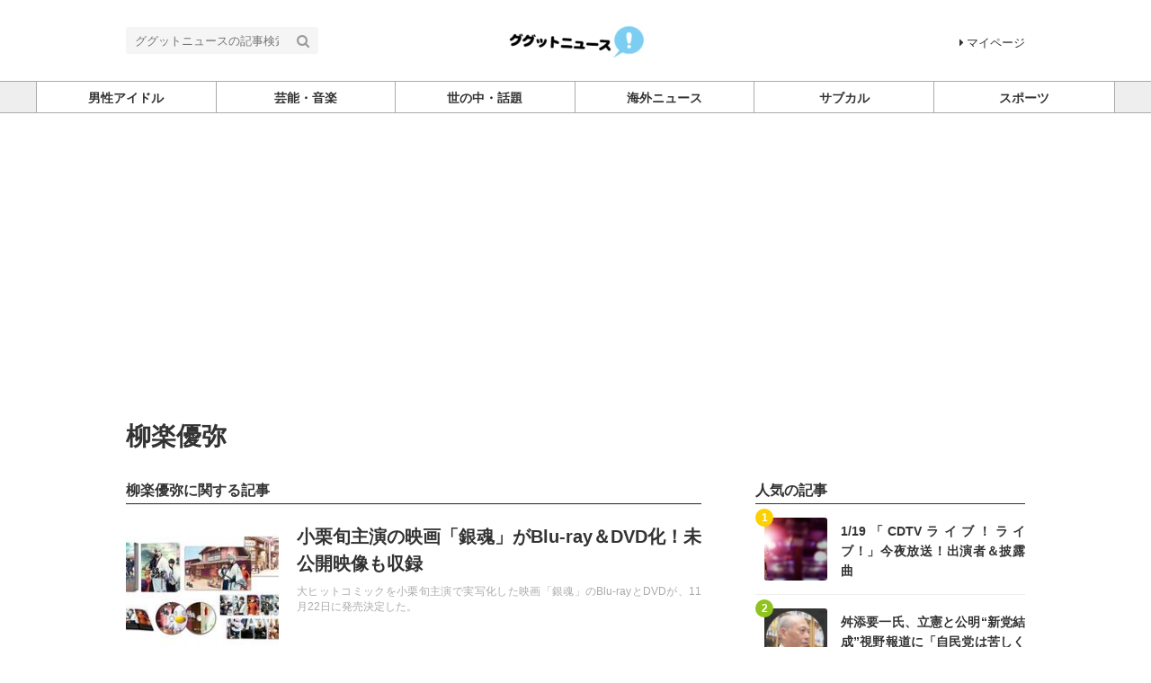

--- FILE ---
content_type: text/html; charset=utf-8
request_url: https://ggtnews.net/tags/%E6%9F%B3%E6%A5%BD%E5%84%AA%E5%BC%A5
body_size: 6290
content:
<!DOCTYPE html>





<html>
<head>
  <meta charset="UTF-8">
  <title>柳楽優弥 - ググットニュース</title>
  <link rel="stylesheet" href="//maxcdn.bootstrapcdn.com/font-awesome/4.7.0/css/font-awesome.min.css">
  <link rel="stylesheet" href="https://cdn.clipkit.co/clipkit/stylesheets/application-1.0.css" media="screen">
  <link rel="stylesheet" href="https://cdn.clipkit.co/tenants/219/resources/assets/000/000/025/original/style.css?1500886768" media="all">
  <script src="https://cdn.clipkit.co/clipkit/javascripts/default-1.0.js"></script>
  <link rel="icon" href="https://cdn.clipkit.co/tenants/219/sites/favicons/000/000/001/square/930cd906-83b0-4edb-9baf-887407698739.png?1501656479">
  <link rel="apple-touch-icon" href="https://cdn.clipkit.co/tenants/219/sites/touch_icons/000/000/001/square/a357303d-7e46-4edb-bd9f-b2dfd52f4e23.png?1501665114">
  

<meta name="twitter:card" content="summary_large_image">
<meta name="twitter:site" content="@">
<meta name="twitter:domain" content="ggtnews.net">
<meta name="twitter:title" content="柳楽優弥">
<meta name="twitter:description" content="">
<meta name="twitter:image:src" content="https://cdn.clipkit.co/clipkit/images/large/missing.png">
<meta name="twitter:url" content="https://ggtnews.net/tags/%E6%9F%B3%E6%A5%BD%E5%84%AA%E5%BC%A5">
<meta property="twitter:account_id" content="">
<meta property="fb:app_id" content="">
<meta property="og:type" content="article">
<meta property="og:site_name" content="ググットニュース">
<meta property="og:title" content="柳楽優弥">
<meta property="og:description" content="">
<meta property="og:image" content="https://cdn.clipkit.co/clipkit/images/large/missing.png">
<meta property="og:url" content="https://ggtnews.net/tags/%E6%9F%B3%E6%A5%BD%E5%84%AA%E5%BC%A5">

  
  
<link rel="canonical" href="https://ggtnews.net/tags/%E6%9F%B3%E6%A5%BD%E5%84%AA%E5%BC%A5">
<link rel="alternate" href="https://ggtnews.net/media.rss" title="ググットニュース" type="application/rss+xml">
<link rel="alternate" href="https://ggtnews.net/tags/%E6%9F%B3%E6%A5%BD%E5%84%AA%E5%BC%A5.rss" title="柳楽優弥 | ググットニュース" type="application/rss+xml">
<meta name="description" content="">
<script>
  (function(i,s,o,g,r,a,m){i['GoogleAnalyticsObject']=r;i[r]=i[r]||function(){
  (i[r].q=i[r].q||[]).push(arguments)},i[r].l=1*new Date();a=s.createElement(o),
  m=s.getElementsByTagName(o)[0];a.async=1;a.src=g;m.parentNode.insertBefore(a,m)
  })(window,document,'script','https://www.google-analytics.com/analytics.js','ga');

  ga('create', 'UA-104903746-1', 'auto');
  ga('send', 'pageview');

</script>

  
  <script async src="//pagead2.googlesyndication.com/pagead/js/adsbygoogle.js"></script>
<script>
  (adsbygoogle = window.adsbygoogle || []).push({
    google_ad_client: "ca-pub-9832954374840614",
    enable_page_level_ads: true
  });
</script> 
     
<meta name="csrf-param" content="authenticity_token" />
<meta name="csrf-token" content="5XHAxNfb1lNp0Job9qIIWQTipGbsJnb_pR4rm7iYCC76YYq4hgxr6qZgVFO9q07BpCtre5mIvAggziIbrulODQ" /><script>window.routing_root_path = '';
window.site_name = 'media';
I18n.defaultLocale = 'ja';
I18n.locale = 'ja';</script></head>
<body class="device-desktop">
  <header class="header">
    <div class="container">
      <p class="header_logo">
        <a href="/" title="ググットニュース">
          <img src="https://cdn.clipkit.co/tenants/219/sites/logos/000/000/001/logo_sm/a8f6a2e6-db2b-4630-a446-10dce759d8e4.png?1550135948" alt="ググットニュース">
        </a>
      </p>
      <div class="header_search">
        <form action="/search" role="search">
          <input type="text" class="header_search_input" placeholder="ググットニュースの記事検索" name="q" value="">
          <button class="header_search_btn" type="submit"><i class="fa fa-search"></i></button>
        </form>
      </div>
      <p class="to_mypage">
        <a href="/mypage"><i class="fa fa-caret-right" aria-hidden="true"></i>マイページ</a>
      </p>
    </div>
    
    <div class="gnavi">
      
      <div class="wrap">
        <ul>
          
          
          
          
          <li class="">
            <a href="/category/johnnys"><span>男性アイドル</span></a>
            
          </li>
          
          
          
          
          <li class="">
            <a href="/category/%E8%8A%B8%E8%83%BD%E3%83%BB%E9%9F%B3%E6%A5%BD"><span>芸能・音楽</span></a>
            
          </li>
          
          
          
          
          <li class="">
            <a href="/category/wadai"><span>世の中・話題</span></a>
            
          </li>
          
          
          
          
          <li class="">
            <a href="/category/world"><span>海外ニュース</span></a>
            
          </li>
          
          
          
          
          <li class="">
            <a href="/category/animation"><span>サブカル</span></a>
            
          </li>
          
          
          
          
          <li class="">
            <a href="/category/sports"><span>スポーツ</span></a>
            
          </li>
          
          
          
          
        </ul>
      </div>
      
    </div>
  </header>
  
  <main role="main" class="main">

<div class="container main_padding">
  
  <div class="tag_info">
    <dl class="tag_title">
      
      <dd class="text">
        <h1 class="title">柳楽優弥</h1>
        
      </dd>
    </dl>
  </div>
  
  <section class="main_contents">
    <section>
      <h2 class="title_01 bottom-mg-00">柳楽優弥に関する記事</h2>
      <div class="articles">
        
        
        
        <article class="article_01">
          <dl>
            <dt class="photo">
              <figure style="background: url(https://cdn.clipkit.co/tenants/219/item_products/images/000/000/213/small/a62c54be-fd47-42ae-8887-e8af6efd2691.jpg?1505897802) center center no-repeat"></figure>
            </dt>
            <dd class="text">
              <h3 class="title"><a href="/articles/sdrtK">小栗旬主演の映画「銀魂」がBlu-ray＆DVD化！未公開映像も収録</a></h3>
              <p class="description">大ヒットコミックを小栗旬主演で実写化した映画「銀魂」のBlu-rayとDVDが、11月22日に発売決定した。</p>
              <div class="views_category">
                      <p class="category">
                  <a href=""></a>
                </p>
              </div>
            </dd>
          </dl>
          <a class="anchor" href="/articles/sdrtK">記事を読む</a>
        </article>
        
        <div class="clearfix paginate text-center"><div class="pull-right num-lines">1 件</div></div>
      </div>
    </section>
    
    
    <section class="row">
      <div class="content">
        <div class="lr-padding">
          <h2 class="title_01">関連するタグ</h2>
          <div class="tag_list_01">
            <ul>
              
              <li>
                <a href="/tags/%E5%A0%82%E6%9C%AC%E5%89%9B">堂本剛</a>
              </li>
              
              <li>
                <a href="/tags/%E9%95%B7%E6%BE%A4%E3%81%BE%E3%81%95%E3%81%BF">長澤まさみ</a>
              </li>
              
              <li>
                <a href="/tags/%E9%8A%80%E9%AD%82">銀魂</a>
              </li>
              
              <li>
                <a href="/tags/%E5%B0%8F%E6%A0%97%E6%97%AC">小栗旬</a>
              </li>
              
              <li>
                <a href="/tags/%E8%8F%85%E7%94%B0%E5%B0%86%E6%9A%89">菅田将暉</a>
              </li>
              
              <li>
                <a href="/tags/%E6%A9%8B%E6%9C%AC%E7%92%B0%E5%A5%88">橋本環奈</a>
              </li>
              
              <li>
                <a href="/tags/%E5%B2%A1%E7%94%B0%E5%B0%86%E7%94%9F">岡田将生</a>
              </li>
              
              <li>
                <a href="/tags/%E8%8F%9C%E3%80%85%E7%B7%92">菜々緒</a>
              </li>
              
              <li>
                <a href="/tags/%E4%B8%AD%E6%9D%91%E5%8B%98%E4%B9%9D%E9%83%8E">中村勘九郎</a>
              </li>
              
            </ul>
          </div>
        </div>
      </div>
    </section>
    
    
  </section>
  <aside class="sub_contents">
    <div class="fixed_contents">
      
<section class="ranking_articles">
  <h2 class="title_01 bottom-mg-00">人気の記事</h2>
  
  <div class="articles">
    
    
    <article class="article_02">
      <dl>
        <dt class="photo" style="background: url(https://cdn.clipkit.co/tenants/219/articles/images/000/012/810/square/eaeabce7-d67d-4085-9980-a2b54120e351.jpg?1768774201) center center no-repeat"></dt>
        <dd class="text">
          <h3 class="title"><a href="/articles/TejpN">1/19「CDTVライブ！ライブ！」今夜放送！出演者＆披露曲</a></h3>
        </dd>
      </dl>
      <p class="ranking rank_01">1</p>
      <a class="anchor" href="/articles/TejpN">記事を読む</a>
    </article>
    
    <article class="article_02">
      <dl>
        <dt class="photo" style="background: url(https://cdn.clipkit.co/tenants/219/articles/images/000/012/769/square/a8bd63e0-17d9-4001-b284-5946822a4b73.jpg?1768432306) center center no-repeat"></dt>
        <dd class="text">
          <h3 class="title"><a href="/articles/NPzjb">舛添要一氏、立憲と公明“新党結成”視野報道に「自民党は苦しくなる」「最後に...</a></h3>
        </dd>
      </dl>
      <p class="ranking rank_02">2</p>
      <a class="anchor" href="/articles/NPzjb">記事を読む</a>
    </article>
    
    <article class="article_02">
      <dl>
        <dt class="photo" style="background: url(https://cdn.clipkit.co/tenants/219/articles/images/000/012/776/square/8d2d498f-5c77-480b-b5da-896053fa22db.png?1768466070) center center no-repeat"></dt>
        <dd class="text">
          <h3 class="title"><a href="/articles/qhg2X">浜田聡前参院議員、立憲・公明の新党名案「中道改革」に痛烈な一言　ネット反響...</a></h3>
        </dd>
      </dl>
      <p class="ranking rank_03">3</p>
      <a class="anchor" href="/articles/qhg2X">記事を読む</a>
    </article>
    
    <article class="article_02">
      <dl>
        <dt class="photo" style="background: url(https://cdn.clipkit.co/tenants/219/articles/images/000/012/816/square/3e9a1d96-c24f-4e79-8188-ebdc5e603a52.jpg?1768787061) center center no-repeat"></dt>
        <dd class="text">
          <h3 class="title"><a href="/articles/2lmxn">倉田真由美氏、選挙の際に『お助けください』と泣いて懇願する政治家をバッサリ...</a></h3>
        </dd>
      </dl>
      <p class="ranking rank_04">4</p>
      <a class="anchor" href="/articles/2lmxn">記事を読む</a>
    </article>
    
    <article class="article_02">
      <dl>
        <dt class="photo" style="background: url(https://cdn.clipkit.co/tenants/219/articles/images/000/012/749/square/a2fa86ad-b88f-42fd-bee3-44d8da70e02c.jpg?1768259688) center center no-repeat"></dt>
        <dd class="text">
          <h3 class="title"><a href="/articles/EZ53O">紀藤弁護士、ラブホ密会騒動の小川晶氏再選に私見「小川氏が男性なら同じ結果は...</a></h3>
        </dd>
      </dl>
      <p class="ranking rank_05">5</p>
      <a class="anchor" href="/articles/EZ53O">記事を読む</a>
    </article>
    
  </div>
  
  
  <p class="anchor_01">
    <a href="/ranking">
      <span>続きを見る</span>
    </a>
  </p>
  
</section>


      
<section class="pickup_articles">
  <h2 class="title_01 bottom-mg-00">ピックアップ</h2>
  
  <div class="articles">
    
    
    <article class="article_02">
      <dl>
        <dt class="photo" style="background: url(https://cdn.clipkit.co/tenants/219/articles/images/000/010/091/square/26e287d0-eff0-4e9f-9711-70a642ce1bea.jpg?1748149137) center center no-repeat"></dt>
        <dd class="text">
          <h3 class="title"><a href="/articles/H3tS9">車が真っ二つに分離して逃走！？後部を残して走り去る衝撃映像が話題に</a></h3>
        </dd>
      </dl>
      <a class="anchor" href="/articles/H3tS9">記事を読む</a>
    </article>
    
    <article class="article_02">
      <dl>
        <dt class="photo" style="background: url(https://cdn.clipkit.co/tenants/219/articles/images/000/010/066/square/24d9f922-bf40-4441-8e16-38da475366e5.jpg?1747911156) center center no-repeat"></dt>
        <dd class="text">
          <h3 class="title"><a href="/articles/yRESD">2歳の娘が低血糖で倒れた父を救出…家庭内カメラが捉えた映像に称賛の声相次ぐ</a></h3>
        </dd>
      </dl>
      <a class="anchor" href="/articles/yRESD">記事を読む</a>
    </article>
    
    <article class="article_02">
      <dl>
        <dt class="photo" style="background: url(https://cdn.clipkit.co/tenants/219/articles/images/000/010/054/square/a88641f6-4f20-45c3-9cf0-fd197ca7821d.jpg?1747792622) center center no-repeat"></dt>
        <dd class="text">
          <h3 class="title"><a href="/articles/uSXqy">中国企業が“遺体4千体以上”を違法入手し骨を販売…戦慄事件が再燃、Xでトレ...</a></h3>
        </dd>
      </dl>
      <a class="anchor" href="/articles/uSXqy">記事を読む</a>
    </article>
    
    <article class="article_02">
      <dl>
        <dt class="photo" style="background: url(https://cdn.clipkit.co/tenants/219/articles/images/000/010/202/square/91a4c69b-3d76-4ec7-98da-4fc997b7b549.jpg?1749020668) center center no-repeat"></dt>
        <dd class="text">
          <h3 class="title"><a href="/articles/NUWHi">放火犯、失敗し自ら炎に包まれ逃走…豪警察が防犯カメラ映像公開</a></h3>
        </dd>
      </dl>
      <a class="anchor" href="/articles/NUWHi">記事を読む</a>
    </article>
    
    <article class="article_02">
      <dl>
        <dt class="photo" style="background: url(https://cdn.clipkit.co/tenants/219/articles/images/000/010/049/square/e4d801bb-f1ae-476f-98e4-5334f0802d44.jpg?1747736129) center center no-repeat"></dt>
        <dd class="text">
          <h3 class="title"><a href="/articles/ImTu1">洪水で濁流にのまれた学校から娘を救出、父親の決断に称賛続々　一部では「危険...</a></h3>
        </dd>
      </dl>
      <a class="anchor" href="/articles/ImTu1">記事を読む</a>
    </article>
    
  </div>
  
  <p class="anchor_01">
    <a href="/pickup">
      <span>全てのピックアップ</span>
    </a>
  </p>
</section>


      
<section class="pickup_articles">
  <h2 class="title_01 bottom-mg-00">おすすめ</h2>
  
  <div class="articles"> 
    
    <article class="article_02">
      <dl>
        <dt class="photo" style="background: url(https://cdn.clipkit.co/tenants/219/articles/images/000/010/994/square/f56b87ce-2e2d-4cee-b4b2-a06c13169de3.jpg?1754377500) center center no-repeat"></dt>
        <dd class="text">
          <h3 class="title"><a href="/articles/TQZcS">動物園がペットの寄付を呼びかけ「動物の餌として」…ネット怒りの声「ペットは...</a></h3>
        </dd>
      </dl>
      <a class="anchor" href="/articles/TQZcS">記事を読む</a>
    </article>
    
    <article class="article_02">
      <dl>
        <dt class="photo" style="background: url(https://cdn.clipkit.co/tenants/219/articles/images/000/010/111/square/be907a6e-29a7-4f93-a8dd-1c3a2d2a8293.jpg?1748259802) center center no-repeat"></dt>
        <dd class="text">
          <h3 class="title"><a href="/articles/lIIJd">「ファイナル・デスティネーション」上映中に天井が崩落…映画と現実の重なりに...</a></h3>
        </dd>
      </dl>
      <a class="anchor" href="/articles/lIIJd">記事を読む</a>
    </article>
    
    <article class="article_02">
      <dl>
        <dt class="photo" style="background: url(https://cdn.clipkit.co/tenants/219/articles/images/000/010/083/square/746779a5-6368-44a1-a9d0-60198c93e92f.jpg?1748062590) center center no-repeat"></dt>
        <dd class="text">
          <h3 class="title"><a href="/articles/uBR0l">「死んだはず」の男性が棺の中で動き出し、参列者騒然…映像が拡散</a></h3>
        </dd>
      </dl>
      <a class="anchor" href="/articles/uBR0l">記事を読む</a>
    </article>
    
    <article class="article_02">
      <dl>
        <dt class="photo" style="background: url(https://cdn.clipkit.co/tenants/219/articles/images/000/009/767/square/39b97ec8-eac0-43da-b4e0-6d5781c5449f.jpg?1745313353) center center no-repeat"></dt>
        <dd class="text">
          <h3 class="title"><a href="/articles/nc0oX">店員の“渡し間違い”で宝くじ1億円超え当選！幸運すぎる男性「最初はイタズラ...</a></h3>
        </dd>
      </dl>
      <a class="anchor" href="/articles/nc0oX">記事を読む</a>
    </article>
    
    <article class="article_02">
      <dl>
        <dt class="photo" style="background: url(https://cdn.clipkit.co/tenants/219/articles/images/000/010/179/square/d5de6590-13ee-49cf-b59f-10f09b62a4ef.jpg?1748766246) center center no-repeat"></dt>
        <dd class="text">
          <h3 class="title"><a href="/articles/oiYbY">マニラの中心地で排水溝から女性が這い出る…撮影者「目を疑った」衝撃の瞬間</a></h3>
        </dd>
      </dl>
      <a class="anchor" href="/articles/oiYbY">記事を読む</a>
    </article>
    
  </div>
  
</section>


      <section class="content popular_keyword">
  <h2 class="title_01">人気のキーワード</h2>
  <div class="tag_list_01">
    <ul>
      
      
      
      <li>
        <a href="/tags/Snow%20Man">Snow Man</a>
      </li>
      
      <li>
        <a href="/tags/%E4%BA%8C%E5%AE%AE%E5%92%8C%E4%B9%9F">二宮和也</a>
      </li>
      
      <li>
        <a href="/tags/M!LK">M!LK</a>
      </li>
      
      <li>
        <a href="/tags/%E4%BD%90%E9%87%8E%E5%8B%87%E6%96%97">佐野勇斗</a>
      </li>
      
      <li>
        <a href="/tags/%E7%9B%AE%E9%BB%92%E8%93%AE">目黒蓮</a>
      </li>
      
      <li>
        <a href="/tags/timelesz">timelesz</a>
      </li>
      
      <li>
        <a href="/tags/Hey!Say!JUMP">Hey!Say!JUMP</a>
      </li>
      
      <li>
        <a href="/tags/NEWS">NEWS</a>
      </li>
      
      <li>
        <a href="/tags/%E3%82%B8%E3%82%A7%E3%82%B7%E3%83%BC">ジェシー</a>
      </li>
      
      <li>
        <a href="/tags/%E4%BC%8A%E9%87%8E%E5%B0%BE%E6%85%A7">伊野尾慧</a>
      </li>
      
      <li>
        <a href="/tags/%E5%AF%BA%E8%A5%BF%E6%8B%93%E4%BA%BA">寺西拓人</a>
      </li>
      
      <li>
        <a href="/tags/%E6%89%8B%E8%B6%8A%E7%A5%90%E4%B9%9F">手越祐也</a>
      </li>
      
      <li>
        <a href="/tags/%E4%B8%AD%E5%B3%B6%E5%81%A5%E4%BA%BA">中島健人</a>
      </li>
      
      <li>
        <a href="/tags/%E5%B5%90">嵐</a>
      </li>
      
      <li>
        <a href="/tags/DOMOTO">DOMOTO</a>
      </li>
      
      <li>
        <a href="/tags/GACKT">GACKT</a>
      </li>
      
      <li>
        <a href="/tags/King%EF%BC%86Prince">King＆Prince</a>
      </li>
      
      <li>
        <a href="/tags/SixTONES">SixTONES</a>
      </li>
      
      <li>
        <a href="/tags/%E6%B0%B8%E7%80%AC%E5%BB%89">永瀬廉</a>
      </li>
      
      <li>
        <a href="/tags/%E5%B2%A9%E6%9C%AC%E7%85%A7">岩本照</a>
      </li>
      
      
    </ul>
  </div>
</section>

      <section class="content facebook_sns">
  <div class="sns_list_01">
    <ul>
      <li class="facebook">
        <a href="https://www.facebook.com/ggtnews1" target="_blank">Facebookをフォロー</a>
      </li>
      <li class="twitter">
	    <a href="https://twitter.com/intent/follow?screen_name=ggtnews" target="_blank">Twitterをフォロー</a>
      </li>
    </ul>
  </div>
</section>
    </div>
  </aside>
</div></main>
  <div class="footer">
    <div class="footer_navi">
      <ul>
        <li><a href="/about">About</a></li>
        <li><a href="/company">運営会社</a></li>
        <li><a href="/privacy">プライバシーポリシー</a></li>
        <li><a href="/contact">お問い合わせ</a></li>
      </ul>
    </div>
    <p class="copyright">&copy;&nbsp;ググットニュース</p>
    <p class="page_top"><i class="fa fa-angle-up" aria-hidden="true"></i></p>
  </div>
  <script src="https://cdn.clipkit.co/clipkit/javascripts/application-1.0.js" async></script>
  
  <script src="https://cdn.clipkit.co/tenants/219/resources/assets/000/000/021/original/fixed_side_navi.js?1500886764" async></script>
  <script src="https://cdn.clipkit.co/tenants/219/resources/assets/000/000/017/original/behavior.js?1500886764" async></script>
  
  <script>
      function getUrlVars() {
        var vars = [], max = 0, hash = "", array = "";
        var url = window.location.search;
        hash  = url.slice(1).split('&'); max = hash.length;
        for (var i = 0; i < max; i++) {
          array = hash[i].split('='); vars.push(array[0]); vars[array[0]] = array[1];
        }
        return vars;
      }
      var val = getUrlVars();
      if (val['q']) document.getElementById('nav-keyword-search').value = decodeURIComponent(val['q']).replace('+', ' ');
  </script>
  
<script src="//cdn.clipkit.co/clipkit_assets/beacon-414f23f8ff2b763f9a6861cc093f7ad22529a6ba44cd8cf474410fb416eaa182.js" async="async" id="clipkit-beacon" data-page-type="tag" data-page-id="150" data-domain="ggtnews.net" data-url="/tags/%E6%9F%B3%E6%A5%BD%E5%84%AA%E5%BC%A5" data-href="https://ggtnews.net/media/beacon"></script><script async="async" data-label="saas" src="//b.clipkit.co/"></script>

<!--Clipkit(R) v14.23.1-20260121 Copyright (C) 2026 VECTOR Inc.-->

</body>
</html>

--- FILE ---
content_type: text/html; charset=utf-8
request_url: https://www.google.com/recaptcha/api2/aframe
body_size: 267
content:
<!DOCTYPE HTML><html><head><meta http-equiv="content-type" content="text/html; charset=UTF-8"></head><body><script nonce="YRvbE0m1GMN7jCc0NSga4w">/** Anti-fraud and anti-abuse applications only. See google.com/recaptcha */ try{var clients={'sodar':'https://pagead2.googlesyndication.com/pagead/sodar?'};window.addEventListener("message",function(a){try{if(a.source===window.parent){var b=JSON.parse(a.data);var c=clients[b['id']];if(c){var d=document.createElement('img');d.src=c+b['params']+'&rc='+(localStorage.getItem("rc::a")?sessionStorage.getItem("rc::b"):"");window.document.body.appendChild(d);sessionStorage.setItem("rc::e",parseInt(sessionStorage.getItem("rc::e")||0)+1);localStorage.setItem("rc::h",'1769454224895');}}}catch(b){}});window.parent.postMessage("_grecaptcha_ready", "*");}catch(b){}</script></body></html>